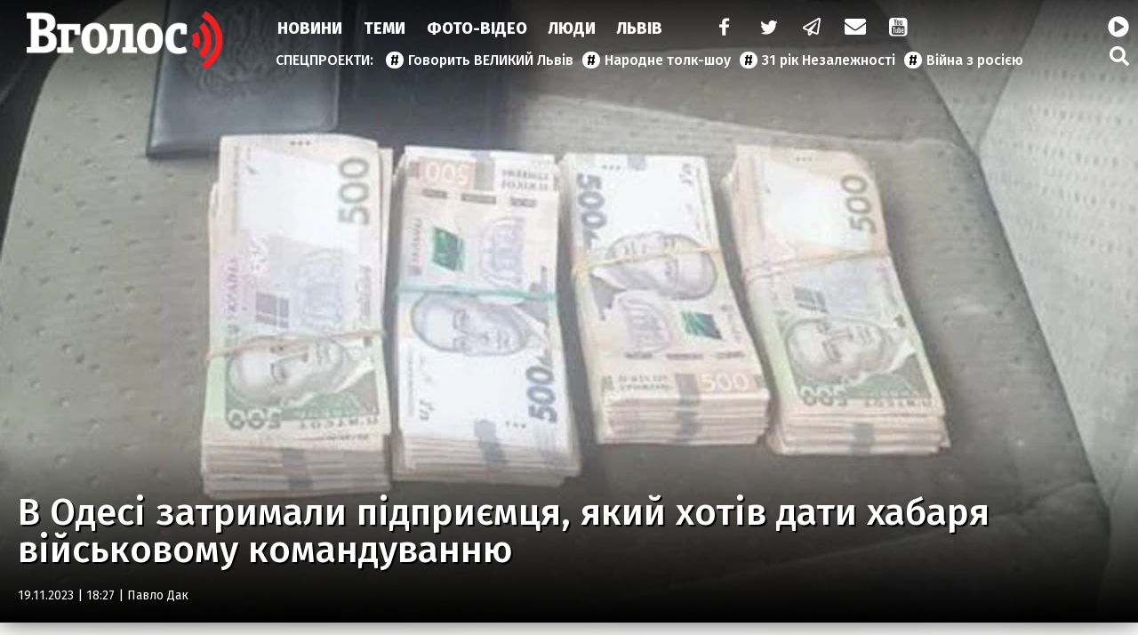

--- FILE ---
content_type: text/html; charset=UTF-8
request_url: https://www.ukr.net/news/details/odesa/101066401.html
body_size: 2821
content:
<!DOCTYPE html>
<html lang="uk" prefix="og: //ogp.me/ns# article: //ogp.me/ns/article#">
<head>
    <script>
        (function () {
            "use strict";

            var r = window.location;
            var l = "https://pla.fwdcdn.com/api/event";

            function c(t, e) {
                if (t) console.warn("Ignoring Event: " + t);
                if (e && e.callback) e.callback();
            }

            function t(eventName, options) {
                options = options || {};
                var u = options.u, ref = options.ref, meta = options.meta, props = options.props, callback = options.callback;

                if (typeof u !== "undefined" && typeof ref !== "undefined" && ref === u) return;
                if (typeof ref !== "undefined" && ref === r.href) return;

                if (/^localhost$|^127(\.[0-9]+){0,2}\.[0-9]+$|^\[::1?\]$/.test(r.hostname) || r.protocol === "file:") {
                    return c("localhost", callback);
                }

                if (window._phantom || window.__nightmare || (window.navigator && window.navigator.webdriver) || window.Cypress) {
                    return c(null, callback);
                }

                try {
                    if (window.localStorage && window.localStorage.plausible_ignore === "true") {
                        return c("localStorage flag", callback);
                    }
                } catch (e) {}

                var data = {
                    n: eventName,
                    u: u || r.href,
                    d: r.hostname,
                    r: typeof ref !== "undefined" ? ref : (document.referrer || null),
                    m: meta ? JSON.stringify(meta) : undefined,
                    p: props ? JSON.stringify(props) : undefined
                };

                var xhr = new XMLHttpRequest();
                xhr.open("POST", l, true);
                xhr.setRequestHeader("Content-Type", "text/plain");
                xhr.onreadystatechange = function () {
                    if (xhr.readyState === 4 && callback) {
                        callback();
                    }
                };
                xhr.send(JSON.stringify(data));
            }

            var e = (window.plausible && window.plausible.q) || [];
            window.plausible = t;

            for (var i = 0; i < e.length; i++) {
                t.apply(this, e[i]);
            }

            var n;
            function p() {
                if (n !== r.pathname) {
                    n = r.pathname;
                    t("pageview");
                }
            }

            p();
        })();
        fetch('/_events/redirect'+location.pathname+'?enews=101066401&position=1&lang=ua&platform=desktop&referrer='+encodeURIComponent(document.referrer));
    </script>
    <!-- Google Tag Manager -->
    <script>(function(w,d,s,l,i){w[l]=w[l]||[];w[l].push({'gtm.start':new Date().getTime(),event:'gtm.js'});var f=d.getElementsByTagName(s)[0],j=d.createElement(s),dl=l!='dataLayer'?'&l='+l:'';j.async=true;j.src='https://www.googletagmanager.com/gtm.js?id='+i+dl;f.parentNode.insertBefore(j,f);})(window,document,'script','dataLayer','GTM-KQCXMKT');</script>
    <!-- End Google Tag Manager -->
    <script>window.dataLayer = window.dataLayer || [];</script>
<meta charset="UTF-8"/>
<meta name="viewport" content="width=device-width"/>
<meta property="og:type" content="article"/>
<meta property="og:site_name" content="UKR.NET"/>
<meta property="og:url" content="https://www.ukr.net/news/details/odesa/101066401.html"/>
<meta property="og:title" content="В Одесі затримали підприємця, який хотів дати хабаря військовому командуванню"/>
<meta property="og:description" content="Про це інформує пресслужба НАБУ. Як стало відомо, кошти передавались від керівника приватної компанії за видачу окремого розпорядження для отримання"/>
<meta property="og:image" content="https://usionline.com/wp-content/uploads/2023/11/cf275113-3639-47d9-aa22-2453c0987cf5.jpg"/>
<meta property="og:image:alt" content="В Одесі затримали підприємця, який хотів дати хабаря військовому командуванню"/>
<meta property="og:locale" content="uk_UA"/>
<meta property="article:published_time" content="2023-11-19T18:31:28+02:00">
<meta property="article:section" content="Одеса">
<meta name="twitter:card" content="summary_large_image" />
<meta name="twitter:site" content="@UKR.NET" />
<meta name="twitter:title" content="В Одесі затримали підприємця, який хотів дати хабаря військовому командуванню" />
<meta name="twitter:description" content="Про це інформує пресслужба НАБУ. Як стало відомо, кошти передавались від керівника приватної компанії за видачу окремого розпорядження для отримання" />
<meta name="twitter:image" content="https://usionline.com/wp-content/uploads/2023/11/cf275113-3639-47d9-aa22-2453c0987cf5.jpg" />
<meta name="twitter:image:alt" content="В Одесі затримали підприємця, який хотів дати хабаря військовому командуванню" >
<link rel="image_src" href="https://usionline.com/wp-content/uploads/2023/11/cf275113-3639-47d9-aa22-2453c0987cf5.jpg" title="В Одесі затримали підприємця, який хотів дати хабаря військовому командуванню" />
<meta name="title" content="В Одесі затримали підприємця, який хотів дати хабаря військовому командуванню. Читайте на UKR.NET"/>
<meta name="description" content="Про це інформує пресслужба НАБУ. Як стало відомо, кошти передавались від керівника приватної компанії за видачу окремого розпорядження для отримання"/>
<meta name="keywords" content="одесі, затримали, підприємця, який, хотів, дати, хабаря, військовому, командуванню"/>
<link rel="canonical" href="https://www.ukr.net/news/details/odesa/101066401.html"/>
<link rel="alternate" hreflang="uk" href="https://www.ukr.net/news/details/odesa/101066401.html"/>
<link rel="alternate" hreflang="ru" href="https://www.ukr.net/ru/news/details/odesa/101066401.html"/>

<title>В Одесі затримали підприємця, який хотів дати хабаря військовому командуванню. Читайте на UKR.NET</title>
<link href="https://upst.fwdcdn.com/favicon-v3.png" type="image/png" />
<link href="https://upst.fwdcdn.com/favicon-v3.ico" type="'image/x-icon" rel="shortcut icon"/>
<link rel="apple-touch-icon-precomposed" sizes="114x114" href="https://upst.fwdcdn.com/ukrnet-icon-144x144.png"/>
<link rel="apple-touch-icon-precomposed" sizes="72x72" href="https://upst.fwdcdn.com/ukrnet-icon-72x72.png"/>
<link rel="apple-touch-icon-precomposed" href="https://upst.fwdcdn.com/ukrnet-icon-57x57.png"/>
<script type="application/ld+json">
{
    "@context": "http:\/\/schema.org",
    "@type": "NewsArticle",
    "mainEntityOfPage": {
        "@type": "WebPage",
        "@id": "\/news\/details\/odesa\/101066401.html"
    },
    "headline": "В Одесі затримали підприємця, який хотів дати хабаря військовому командуванню",
    "description": "Про це інформує пресслужба НАБУ. Як стало відомо, кошти передавались від керівника приватної компанії за видачу окремого розпорядження для отримання",
    "datePublished": "2023-11-19T18:31:28+02:00",
    "dateModified": "2023-11-19T18:31:28+02:00",
    "author": {
        "@type": "Organization",
        "name": "Вголос"
    },
    "publisher": {
        "@type": "Organization",
        "name": "Ukr.net",
        "logo": {
            "@type": "ImageObject",
            "url": "https:\/\/upst.fwdcdn.com\/img\/top-logo-ua-mod3.gif"
        }
    }
}
</script>
<meta http-equiv="refresh" content="0;URL=https://vgolos.ua/news/v-odesi-zatrimali-pidpriiemcya-yakiy-hotiv-dati-habarya-viyskovomu-komanduvannyu_1441840.html"/>
</head>
<body>
    <!-- Google Tag Manager (noscript) -->
    <noscript><iframe src="https://www.googletagmanager.com/ns.html?id=GTM-KQCXMKT" height="0" width="0" style="display:none;visibility:hidden"></iframe></noscript>
    <!-- End Google Tag Manager (noscript) -->
<div id="root">
<h1>В Одесі затримали підприємця, який хотів дати хабаря військовому командуванню</h1>
    <img src="https://usionline.com/wp-content/uploads/2023/11/cf275113-3639-47d9-aa22-2453c0987cf5.jpg" title="В Одесі затримали підприємця, який хотів дати хабаря військовому командуванню" id="img"/>
    <div>Про це інформує пресслужба НАБУ. Як стало відомо, кошти передавались від керівника приватної компанії за видачу окремого розпорядження для отримання</div>

            <p id="tags">
            <a href="https://www.ukr.net/tags/novina.html">Новина</a>, <a href="https://www.ukr.net/tags/diya.html">Дія</a>        </p>
    
    <div><a href="https://vgolos.ua/news/v-odesi-zatrimali-pidpriiemcya-yakiy-hotiv-dati-habarya-viyskovomu-komanduvannyu_1441840.html">Читати докладніше</a></div>
</div>
<img src="https://counter.ukr.net/lid/328/cnt.php?js=n" width="1" height="1" border="0"/>
<script>
    document.getElementById('root').style.display="none";
    window.location.href='https://vgolos.ua/news/v-odesi-zatrimali-pidpriiemcya-yakiy-hotiv-dati-habarya-viyskovomu-komanduvannyu_1441840.html';
</script>
<div itemscope="" itemtype="http://schema.org/Organization" style="display:none">
    <span itemprop="name">UKR.NET</span>
    <img itemprop="logo" src="https://upst.fwdcdn.com/img/top-logo-ua-mod3.gif" alt="новини" />
    <span itemprop="telephone">+38 (044) 392-03-02</span>
    <span itemprop="email">reklama@ukr.net</span>
    <a href="https://www.ukr.net/" itemprop="url">UKR.NET</a>
</div>
</body>
</html>
